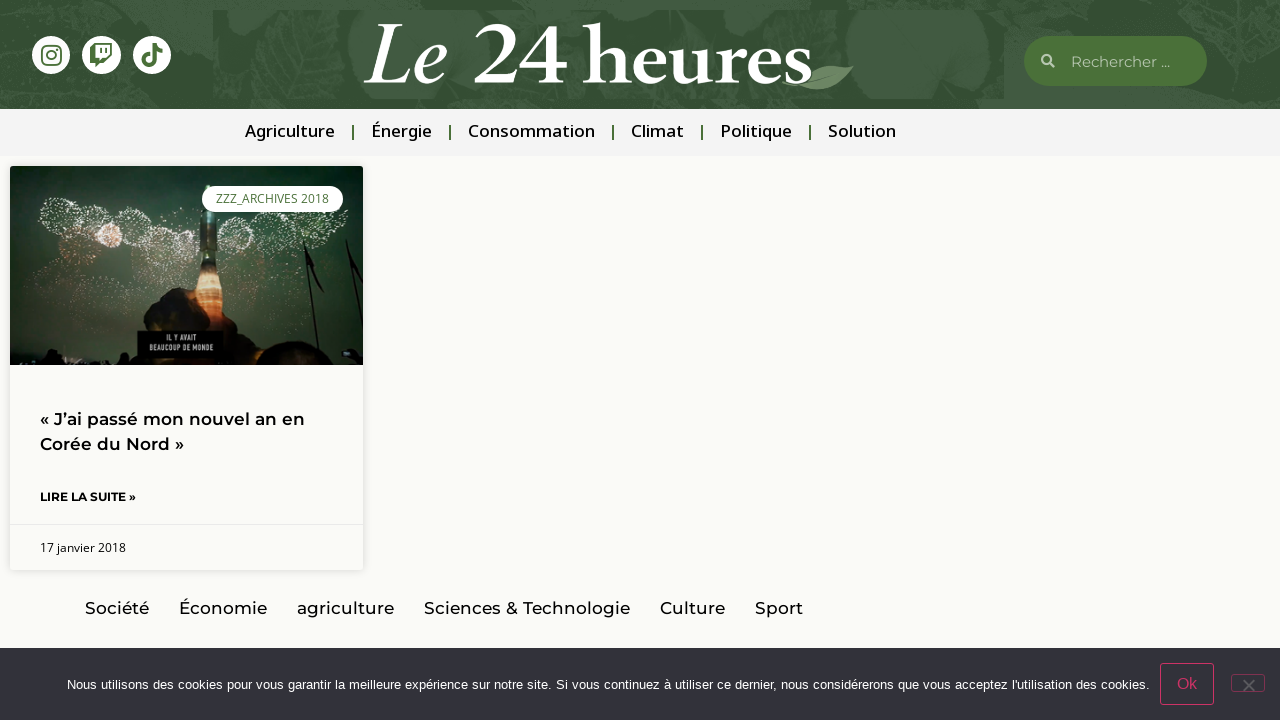

--- FILE ---
content_type: text/css
request_url: https://www.le24heures.fr/wp-content/uploads/elementor/css/post-124250.css?ver=1768642652
body_size: 321
content:
.elementor-124250 .elementor-element.elementor-element-7c503d85{--grid-row-gap:35px;--grid-column-gap:30px;}.elementor-124250 .elementor-element.elementor-element-7c503d85 .elementor-post__thumbnail__link{width:100%;}.elementor-124250 .elementor-element.elementor-element-7c503d85 .elementor-post__meta-data span + span:before{content:"•";}.elementor-124250 .elementor-element.elementor-element-7c503d85 .elementor-post__card{background-color:#FAFAF7;}.elementor-124250 .elementor-element.elementor-element-7c503d85 .elementor-post__text{margin-top:20px;}.elementor-124250 .elementor-element.elementor-element-7c503d85 .elementor-post__badge{right:0;}.elementor-124250 .elementor-element.elementor-element-7c503d85 .elementor-post__card .elementor-post__badge{background-color:#FFFFFF;color:#4A7039;margin:20px;}.elementor-124250 .elementor-element.elementor-element-7c503d85 .elementor-post__title, .elementor-124250 .elementor-element.elementor-element-7c503d85 .elementor-post__title a{color:#000000;font-family:"Montserrat", Sans-serif;font-weight:600;}.elementor-124250 .elementor-element.elementor-element-7c503d85 .elementor-post__meta-data{color:#000000;}.elementor-124250 .elementor-element.elementor-element-7c503d85 .elementor-post__meta-data span:before{color:#000000;}.elementor-124250 .elementor-element.elementor-element-7c503d85 .elementor-pagination{text-align:center;}body:not(.rtl) .elementor-124250 .elementor-element.elementor-element-7c503d85 .elementor-pagination .page-numbers:not(:first-child){margin-left:calc( 10px/2 );}body:not(.rtl) .elementor-124250 .elementor-element.elementor-element-7c503d85 .elementor-pagination .page-numbers:not(:last-child){margin-right:calc( 10px/2 );}body.rtl .elementor-124250 .elementor-element.elementor-element-7c503d85 .elementor-pagination .page-numbers:not(:first-child){margin-right:calc( 10px/2 );}body.rtl .elementor-124250 .elementor-element.elementor-element-7c503d85 .elementor-pagination .page-numbers:not(:last-child){margin-left:calc( 10px/2 );}@media(max-width:767px){.elementor-124250 .elementor-element.elementor-element-7c503d85 .elementor-post__thumbnail__link{width:100%;}}